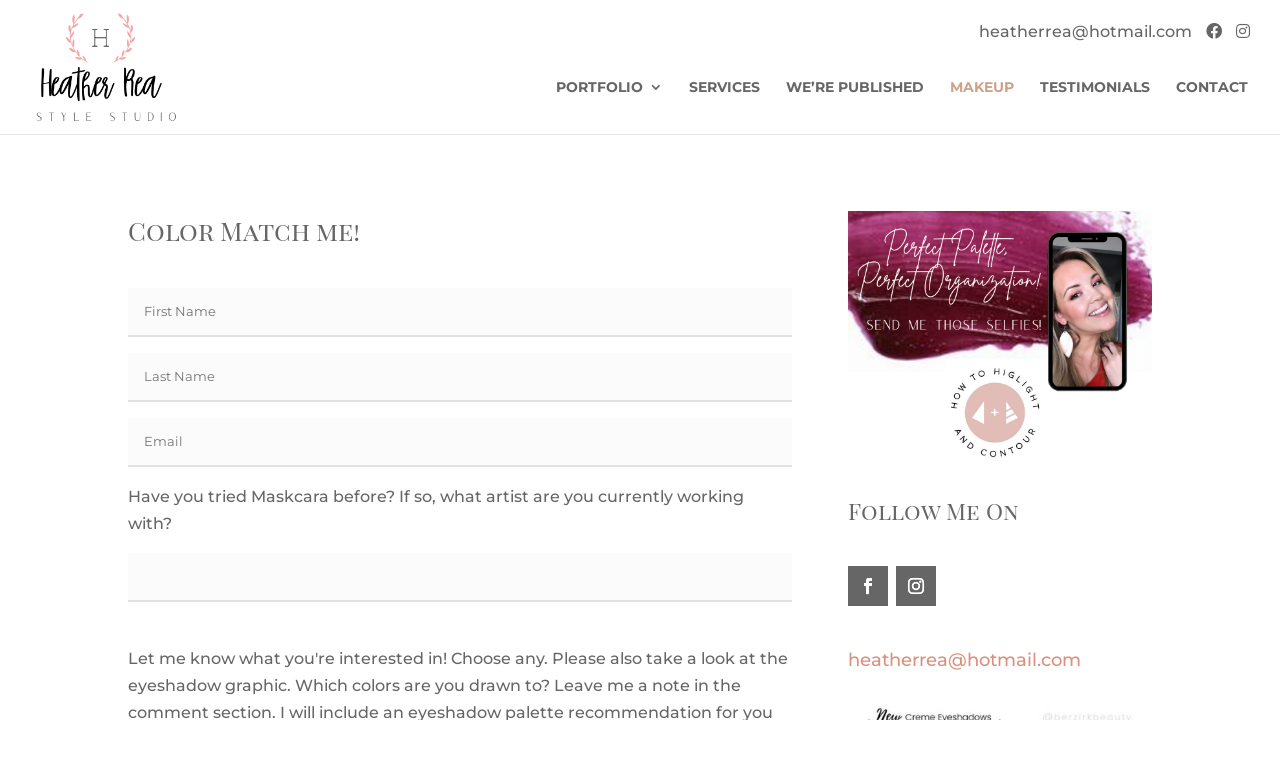

--- FILE ---
content_type: text/css
request_url: https://heatherrea.com/wp-content/themes/divi-child/style.css?ver=4.27.5
body_size: 145
content:
/*
Theme Name: divi-child
Version: 1.0
Description: A child theme of Divi
Author: nicole
Template: Divi
*/

@import url("../Divi/style.css");



